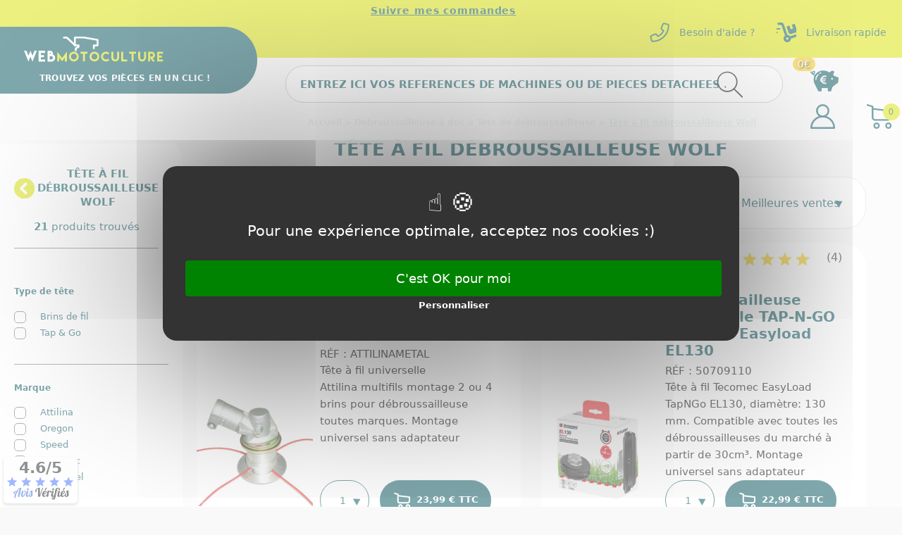

--- FILE ---
content_type: text/css
request_url: https://www.webmotoculture.com/modules/productcategorylist/css/category_list.css
body_size: -162
content:
.category-list {
    display: flex;
    flex-wrap: wrap;
    margin-top: 15px;
    
}
@media screen and (max-width:991px){
    .category-list {
        display: flex;
        flex-wrap: wrap;
        order: 5;
        margin-top: 15px;

    }
}
.category-list a {
    display: inline-block;
    margin: 0 10px 10px 0;
    padding: 20px;
    border-radius: 20px;
    color: #333;
    text-decoration: none;
    text-align: center;
    color: #00525C;
    background: #fff;
    border-radius: 29px;
    padding:20px;
    font-size: 15px;
    font-family: system-ui,sans-serif;
    font-weight: 500;
}
.category-list a:hover {
    transition: all;
    transition-duration: 250ms;
    background-color: #00525C;
    color:white;
}

--- FILE ---
content_type: image/svg+xml
request_url: https://www.webmotoculture.com/modules/blockreassurance/views/img/img_perso/image-2.svg
body_size: 818
content:
<svg width="80" height="62" viewBox="0 0 80 62" fill="none" xmlns="http://www.w3.org/2000/svg">
<path d="M45.8803 33.1185C47.8778 33.7006 49.7554 34.6344 51.4248 35.876L69.512 29.8547C69.7349 29.7798 69.9408 29.6616 70.1178 29.5069C70.2949 29.3522 70.4396 29.1641 70.5437 28.9532C70.6478 28.7424 70.7092 28.513 70.7243 28.2784C70.7395 28.0438 70.7081 27.8084 70.6319 27.586L63.8659 7.29255C63.7945 7.06869 63.6792 6.86134 63.5266 6.68267C63.374 6.504 63.1873 6.35761 62.9774 6.2521C62.7675 6.14658 62.5386 6.08406 62.3042 6.06821C62.0698 6.05236 61.8346 6.0835 61.6124 6.1598L54.7647 8.44129L58.4749 19.5736L51.6696 21.8287L47.9602 10.6956L41.0597 12.9923C40.8374 13.0655 40.6318 13.1821 40.4549 13.3354C40.278 13.4886 40.1332 13.6755 40.029 13.8851C39.9249 14.0947 39.8633 14.3229 39.848 14.5565C39.8327 14.7901 39.8639 15.0243 39.9398 15.2458L45.8803 33.1185ZM77.2628 36.7135C77.1149 36.2664 76.88 35.8528 76.5718 35.4967C76.2635 35.1405 75.888 34.8488 75.4667 34.6382C75.0453 34.4276 74.5866 34.3023 74.1167 34.2696C73.6468 34.2368 73.1751 34.2972 72.7286 34.4473L50.0457 42.0093C49.0688 40.7474 47.8216 39.7204 46.3958 39.0038C44.9699 38.2871 43.4016 37.899 41.8061 37.8679L31.481 6.90057C31.0034 5.47295 30.089 4.23163 28.8671 3.35219C27.6453 2.47276 26.1779 1.99973 24.6725 2H16.5065C15.5558 2 14.644 2.37767 13.9718 3.04991C13.2995 3.72216 12.9219 4.63393 12.9219 5.58463C12.9219 6.53533 13.2995 7.4471 13.9718 8.11934C14.644 8.79159 15.5558 9.16926 16.5065 9.16926H24.6765L35.0064 40.1638C33.577 41.2786 32.4534 42.7375 31.7405 44.4041C31.0276 46.0708 30.7486 47.891 30.9297 49.6946C31.1107 51.4983 31.7458 53.2267 32.7757 54.7185C33.8056 56.2103 35.1967 57.4167 36.8191 58.2253C38.4415 59.0338 40.2424 59.4181 42.0535 59.3422C43.8647 59.2663 45.6271 58.7327 47.1762 57.7912C48.7252 56.8498 50.0105 55.5312 50.912 53.9585C51.8135 52.3858 52.3017 50.6103 52.3312 48.7978L74.9917 41.2437C75.8802 40.9255 76.6119 40.2773 77.0349 39.4336C77.4578 38.59 77.5394 37.6158 77.2628 36.7135ZM41.5973 52.1824C40.6466 52.1824 39.7348 51.8047 39.0626 51.1325C38.3903 50.4602 38.0127 49.5485 38.0127 48.5978C38.0405 47.6656 38.4304 46.781 39.0996 46.1315C39.7688 45.4819 40.6647 45.1187 41.5973 45.1187C42.5299 45.1187 43.4258 45.4819 44.095 46.1315C44.7642 46.781 45.1541 47.6656 45.1819 48.5978C45.1825 49.0687 45.0901 49.535 44.9101 49.9702C44.7302 50.4053 44.4662 50.8007 44.1332 51.1337C43.8002 51.4666 43.4049 51.7307 42.9697 51.9106C42.5346 52.0906 42.0682 52.1829 41.5973 52.1824V52.1824Z" stroke="#00525C" stroke-width="4"/>
<path d="M19.8343 20.3983H7.50214" stroke="#D8E100" stroke-width="4" stroke-linecap="round"/>
<path d="M11.3428 31.4754H2" stroke="#D8E100" stroke-width="4" stroke-linecap="round"/>
</svg>


--- FILE ---
content_type: application/javascript
request_url: https://www.webmotoculture.com/modules/ps_shoppingcart/ps_shoppingcart.js
body_size: 48
content:
$(document).ready(function(){prestashop.blockcart=prestashop.blockcart||{};var r=prestashop.blockcart.showModal||function(r){var o=$("body");o.append(r),o.one("click","#blockcart-modal",function(r){"blockcart-modal"===r.target.id&&$(r.target).remove()})};prestashop.on("updateCart",function(o){var t=$(".blockcart").data("refresh-url"),a={};o&&o.reason&&void 0!==o.resp&&!o.resp.hasError&&(a={id_customization:o.reason.idCustomization,id_product_attribute:o.reason.idProductAttribute,id_product:o.reason.idProduct,action:o.reason.linkAction}),o&&o.resp&&o.resp.hasError&&prestashop.emit("showErrorNextToAddtoCartButton",{errorMessage:o.resp.errors.join("<br/>")}),$.post(t,a).then(function(o){$("<div />").append($.parseHTML(o.preview)),$(".blockcart").replaceWith($(o.preview).find(".blockcart")),o.modal&&r(o.modal)}).fail(function(r){prestashop.emit("handleError",{eventType:"updateShoppingCart",resp:r})})})});

--- FILE ---
content_type: image/svg+xml
request_url: https://www.webmotoculture.com/themes/classic-rocket/assets/img/324c3068852ae14ec8b42b27af57f827.svg
body_size: -404
content:
<svg xmlns="http://www.w3.org/2000/svg" width="13.294" height="14.026"><path data-name="Polygone 2" d="M10.544 4.763 5.5 14.026 0 4.5Z" fill="#00525c"/></svg>

--- FILE ---
content_type: image/svg+xml
request_url: https://www.webmotoculture.com/img/header/logo.svg
body_size: 1011
content:
<svg xmlns="http://www.w3.org/2000/svg" width="200" height="36" fill="none" viewBox="0 0 291 53"><path fill="#D8E100" d="M69.444 31.536v20.465h4.1v-8.188l5.879 7.858 5.878-7.858v8.188h4.1V31.536l-9.978 13.305-9.979-13.305zm34.526 0a9.846 9.846 0 0 0-7.23 3.009 9.862 9.862 0 0 0-3 7.224 9.854 9.854 0 0 0 3.004 7.232 9.856 9.856 0 0 0 7.23 3 9.859 9.859 0 0 0 7.224-3 9.843 9.843 0 0 0 3.009-7.23 9.852 9.852 0 0 0-3.009-7.224 9.854 9.854 0 0 0-7.228-3.011zm0 4.088a5.915 5.915 0 0 1 4.335 1.809 5.906 5.906 0 0 1 1.809 4.335 5.89 5.89 0 0 1-1.809 4.333 5.937 5.937 0 0 1-4.335 1.8 5.904 5.904 0 0 1-4.336-1.8 5.909 5.909 0 0 1-1.8-4.335 5.935 5.935 0 0 1 1.8-4.335 5.887 5.887 0 0 1 4.336-1.807zm19.012-4.088h-5.117v4.088h5.116v16.377h4.1V35.624h5.116v-4.088h-9.215zm23.95 0a9.846 9.846 0 0 0-7.23 3.009 9.869 9.869 0 0 0-3 7.224 9.86 9.86 0 0 0 3 7.23 9.854 9.854 0 0 0 7.23 3 9.859 9.859 0 0 0 7.224-3 9.843 9.843 0 0 0 3.009-7.23 9.852 9.852 0 0 0-3.009-7.224 9.856 9.856 0 0 0-7.224-3.009zm0 4.088a5.915 5.915 0 0 1 4.335 1.809 5.906 5.906 0 0 1 1.809 4.335 5.887 5.887 0 0 1-1.808 4.333 5.937 5.937 0 0 1-4.335 1.8 5.91 5.91 0 0 1-4.335-1.8 5.919 5.919 0 0 1-1.8-4.335 5.943 5.943 0 0 1 1.8-4.335 5.886 5.886 0 0 1 4.334-1.807zm24.128-4.088a9.846 9.846 0 0 0-7.23 3.009 9.869 9.869 0 0 0-3 7.224 9.86 9.86 0 0 0 3 7.23 9.854 9.854 0 0 0 7.23 3 9.866 9.866 0 0 0 3.967-.806 10.57 10.57 0 0 0 3.269-2.2l-2.894-2.892a5.913 5.913 0 0 1-4.342 1.8 5.91 5.91 0 0 1-4.335-1.8 5.919 5.919 0 0 1-1.8-4.335 5.943 5.943 0 0 1 1.8-4.335 5.887 5.887 0 0 1 4.335-1.809 5.97 5.97 0 0 1 4.342 1.8l2.895-2.895a10.685 10.685 0 0 0-3.269-2.19 9.867 9.867 0 0 0-3.968-.801zm23.443 0v12.277a3.923 3.923 0 0 1-1.206 2.888 3.944 3.944 0 0 1-2.882 1.2 3.932 3.932 0 0 1-2.888-1.2 3.927 3.927 0 0 1-1.2-2.888V31.536h-4.1v12.277a7.879 7.879 0 0 0 2.4 5.789 7.887 7.887 0 0 0 5.788 2.399 7.895 7.895 0 0 0 5.783-2.4 7.88 7.88 0 0 0 2.406-5.789V31.536h-4.101zm8.488 0v20.465h12.276v-4.1h-8.176V31.536h-4.1zm21.7 0h-5.116v4.088h5.116v16.377h4.1V35.624h5.116v-4.088h-9.216zm25.994 0v12.277a3.925 3.925 0 0 1-1.203 2.888 3.944 3.944 0 0 1-2.882 1.2 3.932 3.932 0 0 1-2.888-1.2 3.927 3.927 0 0 1-1.2-2.888V31.536h-4.1v12.277a7.879 7.879 0 0 0 2.4 5.789 7.887 7.887 0 0 0 5.788 2.399 7.895 7.895 0 0 0 5.783-2.4 7.88 7.88 0 0 0 2.406-5.789V31.536h-4.104zm8.491 20.465h4.1v-7.49l5.231 7.49h5l-4.621-6.614a7.086 7.086 0 0 0 3.32-2.583 6.897 6.897 0 0 0 1.3-4.107 6.892 6.892 0 0 0-2.107-5.053 6.912 6.912 0 0 0-5.065-2.107h-7.16v20.464h.002zm4.1-10.232v-6.145h3.06a2.95 2.95 0 0 1 2.171.908 2.973 2.973 0 0 1 .9 2.165 2.959 2.959 0 0 1-.9 2.171 2.96 2.96 0 0 1-2.171.9l-3.06.001zm14.568-10.233v20.465h12.276v-4.1h-8.176v-4.088h6.132v-4.088h-6.132v-4.1h8.176v-4.088l-12.276-.001z"/><path fill="#fff" d="m.005 29.535 9.119 22.826 4.163-10.606 4.248 10.606 9.119-22.826h-4.927l-4.192 10.337-4.205-10.337-4.206 10.337-4.205-10.337H.005zm30.4 0v22.826h13.689v-4.574h-9.12v-4.56h6.84v-4.56h-6.84v-4.574h9.12v-4.56l-13.689.002zm29.631 7.491a5.69 5.69 0 0 0 .283-1.784 5.494 5.494 0 0 0-1.678-4.029 5.494 5.494 0 0 0-4.029-1.678h-5.71v22.826h7.986a7.715 7.715 0 0 0 5.65-2.344 7.68 7.68 0 0 0 2.351-5.643 7.654 7.654 0 0 0-1.366-4.446 8.083 8.083 0 0 0-3.491-2.902h.004zm-6.556-.651v-2.28h1.133a1.014 1.014 0 0 1 1.147 1.147 1.008 1.008 0 0 1-1.147 1.133H53.48zm3.413 4.574a3.298 3.298 0 0 1 2.421 1.005 3.3 3.3 0 0 1 1.005 2.421 3.276 3.276 0 0 1-1.005 2.414 3.312 3.312 0 0 1-2.421 1h-3.418V40.95h3.413l.005-.001zm51.077-10.057a1.86 1.86 0 0 1-1.86-1.86v-4.453a1.854 1.854 0 0 1 .984-1.641l5.033-2.687v-.043h-5.984a1.86 1.86 0 0 1-1.86-1.857l-.024-16.343a1.853 1.853 0 0 1 .543-1.317 1.863 1.863 0 0 1 1.316-.546l19.388-.008c.106 0 .211.01.315.027l28.016 4.8a1.861 1.861 0 0 1 1.545 1.844l-.028 11.548a1.858 1.858 0 0 1-1.86 1.856h-5.948v4.369a1.86 1.86 0 1 1-3.72 0V18.35a1.86 1.86 0 0 1 1.86-1.86h5.953l.019-8.12-26.31-4.511-17.367.008L108 16.49h5.987a1.86 1.86 0 0 1 1.86 1.86v3.016a1.854 1.854 0 0 1-.984 1.641l-5.033 2.687v3.337a1.87 1.87 0 0 1-.544 1.316 1.862 1.862 0 0 1-1.316.545z"/><path fill="#fff" d="M106.118 20.173a1.993 1.993 0 0 1-1.449-.621L100.34 15 88.421 4h-5a2 2 0 0 1 0-4H89.2a2 2 0 0 1 1.357.531l12.541 11.579.092.091 4.373 4.595a1.997 1.997 0 0 1 .39 2.167 2.003 2.003 0 0 1-1.838 1.212l.003-.002z"/></svg>

--- FILE ---
content_type: image/svg+xml
request_url: https://www.webmotoculture.com/themes/classic-rocket/assets/img/cd67b7c1ddbea820e16bb20af949292a.svg
body_size: -220
content:
<svg xmlns="http://www.w3.org/2000/svg" width="30" height="30"><g data-name="roll fleche bas" transform="rotate(180 15 15)"><circle cx="15" cy="15" r="15" fill="#d8e100" data-name="Ellipse 7"/><g fill="none" stroke-linejoin="round" data-name="Ligne 2"><path d="M20.9 9.1 9.1 20.9Z"/><path fill="#fff" d="M20.9 9.1 9.1 20.9 20.9 9.1m0-2a2 2 0 0 1 1.414 3.414l-11.8 11.8a2 2 0 1 1-2.829-2.828l11.8-11.8c.391-.391.903-.587 1.415-.587Z"/></g><g fill="none" stroke-linejoin="round" data-name="Ligne 2"><path d="M20.9 20.9 9.1 9.1Z"/><path fill="#fff" d="M20.9 20.9 9.1 9.1l11.8 11.8m2 0a2 2 0 0 1-3.414 1.414l-11.8-11.8a2 2 0 0 1 2.828-2.829l11.8 11.8c.391.391.587.903.587 1.415Z"/></g></g></svg>